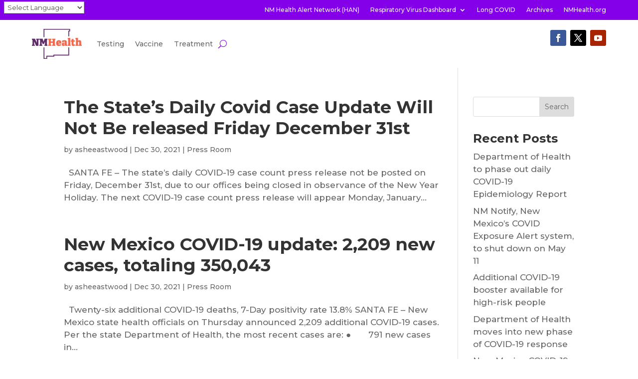

--- FILE ---
content_type: text/css
request_url: https://cv.nmhealth.org/wp-content/et-cache/1/1/archive/et-divi-dynamic-tb-15480-late.css
body_size: 93
content:
@font-face{font-family:ETmodules;font-display:block;src:url(//cv.nmhealth.org/wp-content/themes/Divi/core/admin/fonts/modules/social/modules.eot);src:url(//cv.nmhealth.org/wp-content/themes/Divi/core/admin/fonts/modules/social/modules.eot?#iefix) format("embedded-opentype"),url(//cv.nmhealth.org/wp-content/themes/Divi/core/admin/fonts/modules/social/modules.woff) format("woff"),url(//cv.nmhealth.org/wp-content/themes/Divi/core/admin/fonts/modules/social/modules.ttf) format("truetype"),url(//cv.nmhealth.org/wp-content/themes/Divi/core/admin/fonts/modules/social/modules.svg#ETmodules) format("svg");font-weight:400;font-style:normal}